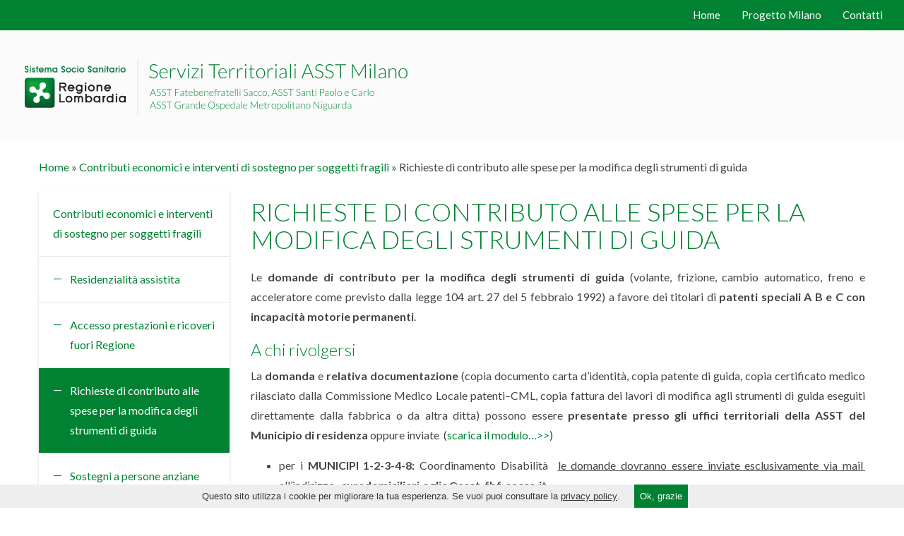

--- FILE ---
content_type: text/html; charset=UTF-8
request_url: https://www.serviziterritoriali-asstmilano.it/servizi/contributi-economici-e-interventi-di-sostegno-per-soggetti-fragili/richieste-di-contributo-alle-spese-per-la-modifica-degli-strumenti-di-guida/
body_size: 7986
content:
<!DOCTYPE html>  
<!--[if IEMobile 7 ]> <html lang="it-IT"class="no-js iem7"> <![endif]-->
<!--[if lt IE 7 ]> <html lang="it-IT" class="no-js ie6"> <![endif]-->
<!--[if IE 7 ]> <html lang="it-IT" class="no-js ie7"> <![endif]-->
<!--[if IE 8 ]> <html lang="it-IT" class="no-js ie8"> <![endif]-->
<!--[if (gte IE 9)|(gt IEMobile 7)|!(IEMobile)|!(IE)]><!--><html lang="it-IT" class="no-js"><!--<![endif]-->
<head>
<meta charset="utf-8">
<!--

             ..                           
           `/:  .                         
          .++  .+                         
         `++:  /+`                        
         /++:  /+:                        
         ++++  -++-                       
         ++++:  :++:                      
         /++++-  :++/`                    
         `+++++:  -+++.                   
          .+++++/  .+++-                  
           `/+++++` `+++`                 
             ./++++. `++/                 
               -++++. `++                 
                 :+++` :/                 
                  .++: `:                 
                   /+:                    
                   /+`                    
                  .+.                     
                `--`                      
               ``                         

(c) Burning Flame 2026 
https://www.burningflame.it

-->
<meta http-equiv="X-UA-Compatible" content="IE=edge,chrome=1">
<title>Richieste di contributo alle spese per la modifica degli strumenti di guida | Servizi Territoriali ASST Milano</title>
<meta name="viewport" content="width=device-width, initial-scale=1.0">
<meta name="robots" content="index,follow" />
<meta name='robots' content='index, follow, max-image-preview:large, max-snippet:-1, max-video-preview:-1' />

	<!-- This site is optimized with the Yoast SEO plugin v26.7 - https://yoast.com/wordpress/plugins/seo/ -->
	<link rel="canonical" href="https://www.serviziterritoriali-asstmilano.it/servizi/contributi-economici-e-interventi-di-sostegno-per-soggetti-fragili/richieste-di-contributo-alle-spese-per-la-modifica-degli-strumenti-di-guida/" />
	<meta property="og:locale" content="it_IT" />
	<meta property="og:type" content="article" />
	<meta property="og:title" content="Richieste di contributo alle spese per la modifica degli strumenti di guida | Servizi Territoriali ASST Milano" />
	<meta property="og:description" content="...    Leggi tutto &raquo;" />
	<meta property="og:url" content="https://www.serviziterritoriali-asstmilano.it/servizi/contributi-economici-e-interventi-di-sostegno-per-soggetti-fragili/richieste-di-contributo-alle-spese-per-la-modifica-degli-strumenti-di-guida/" />
	<meta property="og:site_name" content="Servizi Territoriali ASST Milano" />
	<meta property="article:modified_time" content="2024-01-29T08:46:56+00:00" />
	<meta name="twitter:card" content="summary_large_image" />
	<meta name="twitter:label1" content="Tempo di lettura stimato" />
	<meta name="twitter:data1" content="1 minuto" />
	<script type="application/ld+json" class="yoast-schema-graph">{"@context":"https://schema.org","@graph":[{"@type":"WebPage","@id":"https://www.serviziterritoriali-asstmilano.it/servizi/contributi-economici-e-interventi-di-sostegno-per-soggetti-fragili/richieste-di-contributo-alle-spese-per-la-modifica-degli-strumenti-di-guida/","url":"https://www.serviziterritoriali-asstmilano.it/servizi/contributi-economici-e-interventi-di-sostegno-per-soggetti-fragili/richieste-di-contributo-alle-spese-per-la-modifica-degli-strumenti-di-guida/","name":"Richieste di contributo alle spese per la modifica degli strumenti di guida | Servizi Territoriali ASST Milano","isPartOf":{"@id":"https://www.serviziterritoriali-asstmilano.it/#website"},"datePublished":"2019-06-04T10:01:34+00:00","dateModified":"2024-01-29T08:46:56+00:00","breadcrumb":{"@id":"https://www.serviziterritoriali-asstmilano.it/servizi/contributi-economici-e-interventi-di-sostegno-per-soggetti-fragili/richieste-di-contributo-alle-spese-per-la-modifica-degli-strumenti-di-guida/#breadcrumb"},"inLanguage":"it-IT","potentialAction":[{"@type":"ReadAction","target":["https://www.serviziterritoriali-asstmilano.it/servizi/contributi-economici-e-interventi-di-sostegno-per-soggetti-fragili/richieste-di-contributo-alle-spese-per-la-modifica-degli-strumenti-di-guida/"]}]},{"@type":"BreadcrumbList","@id":"https://www.serviziterritoriali-asstmilano.it/servizi/contributi-economici-e-interventi-di-sostegno-per-soggetti-fragili/richieste-di-contributo-alle-spese-per-la-modifica-degli-strumenti-di-guida/#breadcrumb","itemListElement":[{"@type":"ListItem","position":1,"name":"Home","item":"https://www.serviziterritoriali-asstmilano.it/servizi/"},{"@type":"ListItem","position":2,"name":"Contributi economici e interventi di sostegno per soggetti fragili","item":"https://www.serviziterritoriali-asstmilano.it/servizi/contributi-economici-e-interventi-di-sostegno-per-soggetti-fragili/"},{"@type":"ListItem","position":3,"name":"Richieste di contributo alle spese per la modifica degli strumenti di guida"}]},{"@type":"WebSite","@id":"https://www.serviziterritoriali-asstmilano.it/#website","url":"https://www.serviziterritoriali-asstmilano.it/","name":"Servizi Territoriali ASST Milano","description":"","potentialAction":[{"@type":"SearchAction","target":{"@type":"EntryPoint","urlTemplate":"https://www.serviziterritoriali-asstmilano.it/?s={search_term_string}"},"query-input":{"@type":"PropertyValueSpecification","valueRequired":true,"valueName":"search_term_string"}}],"inLanguage":"it-IT"}]}</script>
	<!-- / Yoast SEO plugin. -->


<link rel="alternate" title="oEmbed (JSON)" type="application/json+oembed" href="https://www.serviziterritoriali-asstmilano.it/wp-json/oembed/1.0/embed?url=https%3A%2F%2Fwww.serviziterritoriali-asstmilano.it%2Fservizi%2Fcontributi-economici-e-interventi-di-sostegno-per-soggetti-fragili%2Frichieste-di-contributo-alle-spese-per-la-modifica-degli-strumenti-di-guida%2F" />
<link rel="alternate" title="oEmbed (XML)" type="text/xml+oembed" href="https://www.serviziterritoriali-asstmilano.it/wp-json/oembed/1.0/embed?url=https%3A%2F%2Fwww.serviziterritoriali-asstmilano.it%2Fservizi%2Fcontributi-economici-e-interventi-di-sostegno-per-soggetti-fragili%2Frichieste-di-contributo-alle-spese-per-la-modifica-degli-strumenti-di-guida%2F&#038;format=xml" />
<style id='wp-img-auto-sizes-contain-inline-css' type='text/css'>
img:is([sizes=auto i],[sizes^="auto," i]){contain-intrinsic-size:3000px 1500px}
/*# sourceURL=wp-img-auto-sizes-contain-inline-css */
</style>
<style id='wp-block-library-inline-css' type='text/css'>
:root{--wp-block-synced-color:#7a00df;--wp-block-synced-color--rgb:122,0,223;--wp-bound-block-color:var(--wp-block-synced-color);--wp-editor-canvas-background:#ddd;--wp-admin-theme-color:#007cba;--wp-admin-theme-color--rgb:0,124,186;--wp-admin-theme-color-darker-10:#006ba1;--wp-admin-theme-color-darker-10--rgb:0,107,160.5;--wp-admin-theme-color-darker-20:#005a87;--wp-admin-theme-color-darker-20--rgb:0,90,135;--wp-admin-border-width-focus:2px}@media (min-resolution:192dpi){:root{--wp-admin-border-width-focus:1.5px}}.wp-element-button{cursor:pointer}:root .has-very-light-gray-background-color{background-color:#eee}:root .has-very-dark-gray-background-color{background-color:#313131}:root .has-very-light-gray-color{color:#eee}:root .has-very-dark-gray-color{color:#313131}:root .has-vivid-green-cyan-to-vivid-cyan-blue-gradient-background{background:linear-gradient(135deg,#00d084,#0693e3)}:root .has-purple-crush-gradient-background{background:linear-gradient(135deg,#34e2e4,#4721fb 50%,#ab1dfe)}:root .has-hazy-dawn-gradient-background{background:linear-gradient(135deg,#faaca8,#dad0ec)}:root .has-subdued-olive-gradient-background{background:linear-gradient(135deg,#fafae1,#67a671)}:root .has-atomic-cream-gradient-background{background:linear-gradient(135deg,#fdd79a,#004a59)}:root .has-nightshade-gradient-background{background:linear-gradient(135deg,#330968,#31cdcf)}:root .has-midnight-gradient-background{background:linear-gradient(135deg,#020381,#2874fc)}:root{--wp--preset--font-size--normal:16px;--wp--preset--font-size--huge:42px}.has-regular-font-size{font-size:1em}.has-larger-font-size{font-size:2.625em}.has-normal-font-size{font-size:var(--wp--preset--font-size--normal)}.has-huge-font-size{font-size:var(--wp--preset--font-size--huge)}.has-text-align-center{text-align:center}.has-text-align-left{text-align:left}.has-text-align-right{text-align:right}.has-fit-text{white-space:nowrap!important}#end-resizable-editor-section{display:none}.aligncenter{clear:both}.items-justified-left{justify-content:flex-start}.items-justified-center{justify-content:center}.items-justified-right{justify-content:flex-end}.items-justified-space-between{justify-content:space-between}.screen-reader-text{border:0;clip-path:inset(50%);height:1px;margin:-1px;overflow:hidden;padding:0;position:absolute;width:1px;word-wrap:normal!important}.screen-reader-text:focus{background-color:#ddd;clip-path:none;color:#444;display:block;font-size:1em;height:auto;left:5px;line-height:normal;padding:15px 23px 14px;text-decoration:none;top:5px;width:auto;z-index:100000}html :where(.has-border-color){border-style:solid}html :where([style*=border-top-color]){border-top-style:solid}html :where([style*=border-right-color]){border-right-style:solid}html :where([style*=border-bottom-color]){border-bottom-style:solid}html :where([style*=border-left-color]){border-left-style:solid}html :where([style*=border-width]){border-style:solid}html :where([style*=border-top-width]){border-top-style:solid}html :where([style*=border-right-width]){border-right-style:solid}html :where([style*=border-bottom-width]){border-bottom-style:solid}html :where([style*=border-left-width]){border-left-style:solid}html :where(img[class*=wp-image-]){height:auto;max-width:100%}:where(figure){margin:0 0 1em}html :where(.is-position-sticky){--wp-admin--admin-bar--position-offset:var(--wp-admin--admin-bar--height,0px)}@media screen and (max-width:600px){html :where(.is-position-sticky){--wp-admin--admin-bar--position-offset:0px}}

/*# sourceURL=wp-block-library-inline-css */
</style><style id='global-styles-inline-css' type='text/css'>
:root{--wp--preset--aspect-ratio--square: 1;--wp--preset--aspect-ratio--4-3: 4/3;--wp--preset--aspect-ratio--3-4: 3/4;--wp--preset--aspect-ratio--3-2: 3/2;--wp--preset--aspect-ratio--2-3: 2/3;--wp--preset--aspect-ratio--16-9: 16/9;--wp--preset--aspect-ratio--9-16: 9/16;--wp--preset--color--black: #000000;--wp--preset--color--cyan-bluish-gray: #abb8c3;--wp--preset--color--white: #ffffff;--wp--preset--color--pale-pink: #f78da7;--wp--preset--color--vivid-red: #cf2e2e;--wp--preset--color--luminous-vivid-orange: #ff6900;--wp--preset--color--luminous-vivid-amber: #fcb900;--wp--preset--color--light-green-cyan: #7bdcb5;--wp--preset--color--vivid-green-cyan: #00d084;--wp--preset--color--pale-cyan-blue: #8ed1fc;--wp--preset--color--vivid-cyan-blue: #0693e3;--wp--preset--color--vivid-purple: #9b51e0;--wp--preset--gradient--vivid-cyan-blue-to-vivid-purple: linear-gradient(135deg,rgb(6,147,227) 0%,rgb(155,81,224) 100%);--wp--preset--gradient--light-green-cyan-to-vivid-green-cyan: linear-gradient(135deg,rgb(122,220,180) 0%,rgb(0,208,130) 100%);--wp--preset--gradient--luminous-vivid-amber-to-luminous-vivid-orange: linear-gradient(135deg,rgb(252,185,0) 0%,rgb(255,105,0) 100%);--wp--preset--gradient--luminous-vivid-orange-to-vivid-red: linear-gradient(135deg,rgb(255,105,0) 0%,rgb(207,46,46) 100%);--wp--preset--gradient--very-light-gray-to-cyan-bluish-gray: linear-gradient(135deg,rgb(238,238,238) 0%,rgb(169,184,195) 100%);--wp--preset--gradient--cool-to-warm-spectrum: linear-gradient(135deg,rgb(74,234,220) 0%,rgb(151,120,209) 20%,rgb(207,42,186) 40%,rgb(238,44,130) 60%,rgb(251,105,98) 80%,rgb(254,248,76) 100%);--wp--preset--gradient--blush-light-purple: linear-gradient(135deg,rgb(255,206,236) 0%,rgb(152,150,240) 100%);--wp--preset--gradient--blush-bordeaux: linear-gradient(135deg,rgb(254,205,165) 0%,rgb(254,45,45) 50%,rgb(107,0,62) 100%);--wp--preset--gradient--luminous-dusk: linear-gradient(135deg,rgb(255,203,112) 0%,rgb(199,81,192) 50%,rgb(65,88,208) 100%);--wp--preset--gradient--pale-ocean: linear-gradient(135deg,rgb(255,245,203) 0%,rgb(182,227,212) 50%,rgb(51,167,181) 100%);--wp--preset--gradient--electric-grass: linear-gradient(135deg,rgb(202,248,128) 0%,rgb(113,206,126) 100%);--wp--preset--gradient--midnight: linear-gradient(135deg,rgb(2,3,129) 0%,rgb(40,116,252) 100%);--wp--preset--font-size--small: 13px;--wp--preset--font-size--medium: 20px;--wp--preset--font-size--large: 36px;--wp--preset--font-size--x-large: 42px;--wp--preset--spacing--20: 0.44rem;--wp--preset--spacing--30: 0.67rem;--wp--preset--spacing--40: 1rem;--wp--preset--spacing--50: 1.5rem;--wp--preset--spacing--60: 2.25rem;--wp--preset--spacing--70: 3.38rem;--wp--preset--spacing--80: 5.06rem;--wp--preset--shadow--natural: 6px 6px 9px rgba(0, 0, 0, 0.2);--wp--preset--shadow--deep: 12px 12px 50px rgba(0, 0, 0, 0.4);--wp--preset--shadow--sharp: 6px 6px 0px rgba(0, 0, 0, 0.2);--wp--preset--shadow--outlined: 6px 6px 0px -3px rgb(255, 255, 255), 6px 6px rgb(0, 0, 0);--wp--preset--shadow--crisp: 6px 6px 0px rgb(0, 0, 0);}:where(.is-layout-flex){gap: 0.5em;}:where(.is-layout-grid){gap: 0.5em;}body .is-layout-flex{display: flex;}.is-layout-flex{flex-wrap: wrap;align-items: center;}.is-layout-flex > :is(*, div){margin: 0;}body .is-layout-grid{display: grid;}.is-layout-grid > :is(*, div){margin: 0;}:where(.wp-block-columns.is-layout-flex){gap: 2em;}:where(.wp-block-columns.is-layout-grid){gap: 2em;}:where(.wp-block-post-template.is-layout-flex){gap: 1.25em;}:where(.wp-block-post-template.is-layout-grid){gap: 1.25em;}.has-black-color{color: var(--wp--preset--color--black) !important;}.has-cyan-bluish-gray-color{color: var(--wp--preset--color--cyan-bluish-gray) !important;}.has-white-color{color: var(--wp--preset--color--white) !important;}.has-pale-pink-color{color: var(--wp--preset--color--pale-pink) !important;}.has-vivid-red-color{color: var(--wp--preset--color--vivid-red) !important;}.has-luminous-vivid-orange-color{color: var(--wp--preset--color--luminous-vivid-orange) !important;}.has-luminous-vivid-amber-color{color: var(--wp--preset--color--luminous-vivid-amber) !important;}.has-light-green-cyan-color{color: var(--wp--preset--color--light-green-cyan) !important;}.has-vivid-green-cyan-color{color: var(--wp--preset--color--vivid-green-cyan) !important;}.has-pale-cyan-blue-color{color: var(--wp--preset--color--pale-cyan-blue) !important;}.has-vivid-cyan-blue-color{color: var(--wp--preset--color--vivid-cyan-blue) !important;}.has-vivid-purple-color{color: var(--wp--preset--color--vivid-purple) !important;}.has-black-background-color{background-color: var(--wp--preset--color--black) !important;}.has-cyan-bluish-gray-background-color{background-color: var(--wp--preset--color--cyan-bluish-gray) !important;}.has-white-background-color{background-color: var(--wp--preset--color--white) !important;}.has-pale-pink-background-color{background-color: var(--wp--preset--color--pale-pink) !important;}.has-vivid-red-background-color{background-color: var(--wp--preset--color--vivid-red) !important;}.has-luminous-vivid-orange-background-color{background-color: var(--wp--preset--color--luminous-vivid-orange) !important;}.has-luminous-vivid-amber-background-color{background-color: var(--wp--preset--color--luminous-vivid-amber) !important;}.has-light-green-cyan-background-color{background-color: var(--wp--preset--color--light-green-cyan) !important;}.has-vivid-green-cyan-background-color{background-color: var(--wp--preset--color--vivid-green-cyan) !important;}.has-pale-cyan-blue-background-color{background-color: var(--wp--preset--color--pale-cyan-blue) !important;}.has-vivid-cyan-blue-background-color{background-color: var(--wp--preset--color--vivid-cyan-blue) !important;}.has-vivid-purple-background-color{background-color: var(--wp--preset--color--vivid-purple) !important;}.has-black-border-color{border-color: var(--wp--preset--color--black) !important;}.has-cyan-bluish-gray-border-color{border-color: var(--wp--preset--color--cyan-bluish-gray) !important;}.has-white-border-color{border-color: var(--wp--preset--color--white) !important;}.has-pale-pink-border-color{border-color: var(--wp--preset--color--pale-pink) !important;}.has-vivid-red-border-color{border-color: var(--wp--preset--color--vivid-red) !important;}.has-luminous-vivid-orange-border-color{border-color: var(--wp--preset--color--luminous-vivid-orange) !important;}.has-luminous-vivid-amber-border-color{border-color: var(--wp--preset--color--luminous-vivid-amber) !important;}.has-light-green-cyan-border-color{border-color: var(--wp--preset--color--light-green-cyan) !important;}.has-vivid-green-cyan-border-color{border-color: var(--wp--preset--color--vivid-green-cyan) !important;}.has-pale-cyan-blue-border-color{border-color: var(--wp--preset--color--pale-cyan-blue) !important;}.has-vivid-cyan-blue-border-color{border-color: var(--wp--preset--color--vivid-cyan-blue) !important;}.has-vivid-purple-border-color{border-color: var(--wp--preset--color--vivid-purple) !important;}.has-vivid-cyan-blue-to-vivid-purple-gradient-background{background: var(--wp--preset--gradient--vivid-cyan-blue-to-vivid-purple) !important;}.has-light-green-cyan-to-vivid-green-cyan-gradient-background{background: var(--wp--preset--gradient--light-green-cyan-to-vivid-green-cyan) !important;}.has-luminous-vivid-amber-to-luminous-vivid-orange-gradient-background{background: var(--wp--preset--gradient--luminous-vivid-amber-to-luminous-vivid-orange) !important;}.has-luminous-vivid-orange-to-vivid-red-gradient-background{background: var(--wp--preset--gradient--luminous-vivid-orange-to-vivid-red) !important;}.has-very-light-gray-to-cyan-bluish-gray-gradient-background{background: var(--wp--preset--gradient--very-light-gray-to-cyan-bluish-gray) !important;}.has-cool-to-warm-spectrum-gradient-background{background: var(--wp--preset--gradient--cool-to-warm-spectrum) !important;}.has-blush-light-purple-gradient-background{background: var(--wp--preset--gradient--blush-light-purple) !important;}.has-blush-bordeaux-gradient-background{background: var(--wp--preset--gradient--blush-bordeaux) !important;}.has-luminous-dusk-gradient-background{background: var(--wp--preset--gradient--luminous-dusk) !important;}.has-pale-ocean-gradient-background{background: var(--wp--preset--gradient--pale-ocean) !important;}.has-electric-grass-gradient-background{background: var(--wp--preset--gradient--electric-grass) !important;}.has-midnight-gradient-background{background: var(--wp--preset--gradient--midnight) !important;}.has-small-font-size{font-size: var(--wp--preset--font-size--small) !important;}.has-medium-font-size{font-size: var(--wp--preset--font-size--medium) !important;}.has-large-font-size{font-size: var(--wp--preset--font-size--large) !important;}.has-x-large-font-size{font-size: var(--wp--preset--font-size--x-large) !important;}
/*# sourceURL=global-styles-inline-css */
</style>

<style id='classic-theme-styles-inline-css' type='text/css'>
/*! This file is auto-generated */
.wp-block-button__link{color:#fff;background-color:#32373c;border-radius:9999px;box-shadow:none;text-decoration:none;padding:calc(.667em + 2px) calc(1.333em + 2px);font-size:1.125em}.wp-block-file__button{background:#32373c;color:#fff;text-decoration:none}
/*# sourceURL=/wp-includes/css/classic-themes.min.css */
</style>
<link rel='stylesheet' id='wpbs-css' href='https://www.serviziterritoriali-asstmilano.it/wp-content/themes/servizi-territoriali-milano/library/css/styles.css' type='text/css' media='all' />
<link rel='stylesheet' id='wpbs-style-css' href='https://www.serviziterritoriali-asstmilano.it/wp-content/themes/servizi-territoriali-milano/style.css?v=1.0' type='text/css' media='all' />
<script type="text/javascript" src="https://www.serviziterritoriali-asstmilano.it/wp-includes/js/jquery/jquery.min.js" id="jquery-core-js"></script>
<link rel="https://api.w.org/" href="https://www.serviziterritoriali-asstmilano.it/wp-json/" /><link rel='shortlink' href='https://www.serviziterritoriali-asstmilano.it/?p=791' />
<link href="https://www.serviziterritoriali-asstmilano.it/wp-content/themes/servizi-territoriali-milano/library/css/autocomplete.css" rel="stylesheet">
<link href="https://www.serviziterritoriali-asstmilano.it/wp-content/themes/servizi-territoriali-milano/library/css/leaflet.css" rel="stylesheet">
<!--[if lt IE 9]> <script src="http://css3-mediaqueries-js.googlecode.com/svn/trunk/css3-mediaqueries.js"></script>	<![endif]-->
<!--[if lt IE 9]> <script src="http://html5shim.googlecode.com/svn/trunk/html5.js"></script> <![endif]-->	
<!--[if lt IE 9]> <script src="http://cdnjs.cloudflare.com/ajax/libs/respond.js/1.4.2/respond.js"></script> <![endif]-->	
</head>
<body class="wp-singular services-template-default single single-services postid-791 wp-theme-servizi-territoriali-milano">

<header>
	<div class="pre-header">
		<div class="navbar-collapse collapse">
			<nav>
				<ul id="menu-main-menu" class="nav navbar-nav"><li id="menu-item-19" class="menu-item menu-item-type-post_type menu-item-object-page menu-item-home"><a href="https://www.serviziterritoriali-asstmilano.it/">Home</a></li>
<li id="menu-item-20" class="menu-item menu-item-type-post_type menu-item-object-page"><a href="https://www.serviziterritoriali-asstmilano.it/progetto-milano/">Progetto Milano</a></li>
<li id="menu-item-22" class="menu-item menu-item-type-post_type menu-item-object-page"><a href="https://www.serviziterritoriali-asstmilano.it/contatti/">Contatti</a></li>
</ul>			</nav>
		</div>
	</div>
	<div class="navbar navbar-default">
		<div class="container-fluid">
			<div class="navbar-header">
				<button type="button" class="navbar-toggle" data-toggle="collapse" data-target=".navbar-collapse">
					<span class="sr-only">Menu</span>
					<span class="icon-bar"></span>
					<span class="icon-bar"></span>
					<span class="icon-bar"></span>
				</button>
				<div class="logo"><a href="https://www.serviziterritoriali-asstmilano.it"><img src="https://www.serviziterritoriali-asstmilano.it/wp-content/themes/servizi-territoriali-milano/images/logo.png" alt="Servizi Territoriali ASST Milano"></a></div>
			</div>
		</div>
	</div>
</header>

	<div class="container">
		<div id="breadcrumbs" class="row">
			<div class="col-sm-12">
				<span><span><a href="https://www.serviziterritoriali-asstmilano.it/servizi/">Home</a></span> » <span><a href="https://www.serviziterritoriali-asstmilano.it/servizi/contributi-economici-e-interventi-di-sostegno-per-soggetti-fragili/">Contributi economici e interventi di sostegno per soggetti fragili</a></span> » <span class="breadcrumb_last" aria-current="page">Richieste di contributo alle spese per la modifica degli strumenti di guida</span></span>			</div>
		</div>
	</div>

<div class="container">
	<div id="content" class="clearfix row">
		<div id="sidebar2" class="col-lg-3 sidebar" role="complementary">
			<div class="sidebar-box">
							<ul>
					<li>
						<a href="https://www.serviziterritoriali-asstmilano.it/servizi/contributi-economici-e-interventi-di-sostegno-per-soggetti-fragili/" title="Contributi economici e interventi di sostegno per soggetti fragili">
							Contributi economici e interventi di sostegno per soggetti fragili						</a>
					</li>
												<li class="child ">
								<a href="https://www.serviziterritoriali-asstmilano.it/servizi/contributi-economici-e-interventi-di-sostegno-per-soggetti-fragili/residenzialita-assistita/" title="Residenzialità assistita">
									Residenzialità assistita								</a>
							</li>
													<li class="child ">
								<a href="https://www.serviziterritoriali-asstmilano.it/servizi/contributi-economici-e-interventi-di-sostegno-per-soggetti-fragili/hospice-rsd-riabilitazione-fuori-regione/" title="Accesso prestazioni e ricoveri fuori Regione">
									Accesso prestazioni e ricoveri fuori Regione								</a>
							</li>
													<li class="child active">
								<a href="https://www.serviziterritoriali-asstmilano.it/servizi/contributi-economici-e-interventi-di-sostegno-per-soggetti-fragili/richieste-di-contributo-alle-spese-per-la-modifica-degli-strumenti-di-guida/" title="Richieste di contributo alle spese per la modifica degli strumenti di guida">
									Richieste di contributo alle spese per la modifica degli strumenti di guida								</a>
							</li>
													<li class="child ">
								<a href="https://www.serviziterritoriali-asstmilano.it/servizi/contributi-economici-e-interventi-di-sostegno-per-soggetti-fragili/sostegni-a-persone-con-disabilita-gravissima-misura-b1/" title="Sostegni a persone anziane non autosufficienti ad alto bisogno assistenziale e persone con disabilità e necessità di sostegno intensivo molto elevato">
									Sostegni a persone anziane non autosufficienti ad alto bisogno assistenziale e persone con disabilità e necessità di sostegno intensivo molto elevato								</a>
							</li>
										</ul>
					</div>
		<div class="sidebar-box hidden-xs hidden-sm hidden-md">
			<h4 class="widgettitle">Cerca la tua sede</h4>
			<form id="form-search" class="form form-horizontal" role="form" method="get" action="https://www.serviziterritoriali-asstmilano.it/cerca-sede/">
									<input type="hidden" name="service" value="contributi-economici-e-interventi-di-sostegno-per-soggetti-fragili">
					<input type="hidden" name="subservice" value="richieste-di-contributo-alle-spese-per-la-modifica-degli-strumenti-di-guida">
								<!-- <div class="row">
					<div class="col-sm-12">
						<select class="form-control" name="service">
							<option value="" selected="selected" disabled="disabled">Scegli un ufficio o servizio</option>
													</select>
					</div>
				</div> -->
				<div class="row">
					<div class="col-sm-12">
						<input
							type="text"
							class="form-control"
							name="address"
							value=""
							placeholder="La tua residenza"
							required="required"						>
						<input type="hidden" name="area" value="">
					</div>
				</div>
				<div class="row">
					<div class="col-sm-12 center">
						<button type="submit" class="btn btn-search-submit">Cerca la sede</button>
					</div>
				</div>
			</form>
		</div>
		<div class="sidebar-box hidden-xs hidden-sm hidden-md">
		<h4 class="widgettitle">Cerca nel sito</h4>
		<form id="form-search" class="form form-horizontal" role="form" method="get" action="https://www.serviziterritoriali-asstmilano.it/">
			<div class="row">
				<div class="col-sm-12">
					<input
						type="text"
						class="form-control"
						name="s"
						placeholder="Cerca nel sito"
						required="required"
						value=""
					>
				</div>
			</div>
			<div class="row">
				<div class="col-sm-12 center">
					<button type="submit" class="btn btn-search-submit">Cerca nel sito</button>
				</div>
			</div>
		</form>
	</div>
		<span class="hidden-xs hidden-sm hidden-md">
					<!-- This content shows up if there are no widgets defined in the backend. -->
			</span>
</div>

<script>
	jQuery(document).ready(function($) {
		$('[name="service"]').on('change', function() {
			if ( $(this).find('option:selected').attr('data-access-type') === 'Residenza' ) {
				$('[name="address"]').attr('placeholder', 'Il tuo indirizzo di residenza');
				$('[name="address"]').prop('readonly', false);
				$('[name="address"]').prop('required', true);
			} else {
				$('[name="address"]').attr('placeholder', 'Inserisci un indirizzo');
				$('[name="address"]').prop('readonly', false);
				$('[name="address"]').prop('required', false);
			}
		});

		$('[name="address"]').autoComplete({
			source: function(name, response) {
				$.ajax({
					type: 'POST',
					dataType: 'json',
					url: 'https://www.serviziterritoriali-asstmilano.it/wp-admin/admin-ajax.php',
					data: 'action=get_streets_names&name=' + name,
					success: function(data) {
						if ( data === undefined || data.length == 0 ) {
							response(['Spiacenti, nessun indirizzo trovato.']);
						} else {
							response(data);
						}
					}
				});
			},
			renderItem: function (item, search){
				var items = item.split('|');
				return '<div class="autocomplete-suggestion" data-address="' + items[0] + '" data-area="' + items[1] + '">' + items[0] + '</div>';
			},
			onSelect: function(e, term, item){
				if ( item.data('address') !== 'Spiacenti, nessun indirizzo trovato.' ) {
					$('[name="address"]').val(item.data('address'));
					$('[name="area"]').val(item.data('area'));
				}
			}
		});
	});
</script>		<div id="main" class="col col-lg-9 clearfix" role="main">
							<article id="post-791" class="clearfix post-791 services type-services status-publish hentry" role="article" itemscope itemtype="http://schema.org/BlogPosting">
					<div class="single-header">
						<h1 itemprop="headline">Richieste di contributo alle spese per la modifica degli strumenti di guida</h1>
					</div>
					<section class="post-content clearfix" itemprop="articleBody">
						<p>Le <strong>domande di contributo per la modifica degli strumenti di guida</strong> (volante, frizione, cambio automatico, freno e acceleratore come previsto dalla legge 104 art. 27 del 5 febbraio 1992) a favore dei titolari di<strong> patenti speciali A B e C con incapacità motorie permanenti</strong>.</p>
<h3></h3>
<h3>A chi rivolgersi</h3>
<p>La<strong> domanda</strong> e <strong>relativa documentazione</strong> (copia documento carta d’identità, copia patente di guida, copia certificato medico rilasciato dalla Commissione Medico Locale patenti–CML, copia fattura dei lavori di modifica agli strumenti di guida eseguiti direttamente dalla fabbrica o da altra ditta) possono essere<strong> presentate presso gli uffici territoriali della ASST del Municipio di residenza </strong>oppure inviate  (<a href="https://www.serviziterritoriali-asstmilano.it/wp-content/uploads/2019/06/Domanda-contributo-alle-spese-per-la-modifica-degli-strumenti-di-guida-1.docx">scarica il modulo&#8230;&gt;&gt;</a>)</p>
<div class="x_ContentPasted2">
<ul>
<li>per i <strong>MUNICIPI 1-2-3-4-8: </strong>Coordinamento Disabilità  <u>le domande dovranno essere inviate esclusivamente via mail </u> all&#8217;indirizzo   <u><strong>curedomiciliari.oglio@asst-fbf-sacco.it
<p></strong></u>Contatti: tel. 02/63634940 –  ricezione chiamate: il lunedì -mercoledì -venerdì dalle ore 9.00 alle 12:00</li>
</ul>
<div></div>
</div>
<div class="x_ContentPasted2">
<ul>
<li>per i <strong>MUNICIPI 5 &#8211; 6 &#8211; 7 : </strong>Segreteria UVM e Integrazione attività socio-sanitarie  <u>le domande dovranno essere inviate esclusivamente via mail </u> all&#8217;indirizzo  <u><strong>at.sociosanitario@asst-santipaolocarlo.it</strong>
<p></u>Contatti: tel. 02/8184.5615 &#8211;  ricezione chiamate: da lunedì a venerdì dalle ore 9.00 alle 12:00</li>
</ul>
</div>
<div></div>
<ul>
<li>Per il <strong>MUNICIPIO 9</strong> : Ufficio Rimborsi le domande dovranno essere inviate esclusivamente via mail all’indirizzo <strong>rimborsi.ippocrate@ospedaleniguarda.it
<p></strong>Contatti: tel. 02/6444.5753 dal lunedì al venerdì dalle 9,00 alle 12,00&nbsp;</li>
</ul>
<div></div>
<p>&nbsp;</p>
					</section>
											<h3 class="single-content-title">Documenti</h3>
						<div class="row">
							<div class="col-lg-12">
							    <ul class="link-list">
																				<li>
												<a href="https://www.serviziterritoriali-asstmilano.it/wp-content/uploads/2019/06/Domanda-contributo-alle-spese-per-la-modifica-degli-strumenti-di-guida-1.docx" title="Domanda contributo alle spese per la modifica degli strumenti di guida" target="_blank">
													Domanda contributo alle spese per la modifica degli strumenti di guida																									</a>
											</li>
																		</ul>
							</div>
						</div>
										<div class="center visible-xs">
						<br>
						<a class="btn btn-default" href="https://www.serviziterritoriali-asstmilano.it/cerca-sede/">Cerca la tua sede</a>
					</div>
				</article>
				
<!-- You can start editing here. -->


			
	<!-- If comments are closed. -->
				
	


									</div>
	</div>
</div>

<footer>
	<div class="main-footer">
		<div class="container">
			<div class="row">
				<div class="col-sm-4">
					<div class="main-footer-logo">
						<img src="https://www.serviziterritoriali-asstmilano.it/wp-content/themes/servizi-territoriali-milano/images/logo-asst-fbf-sacco.png" alt="ASST Fatebenefratelli Sacco">
					</div>
					ASST Fatebenefratelli Sacco<br>
					Via G.B Grassi, 74<br>
					20157 Milano<br>
					CF e PI 09319690963<br>
					<br>
					<a href="https://www.asst-fbf-sacco.it" target="_blank">www.asst-fbf-sacco.it</a>
				</div>
				<div class="col-sm-4">
					<div class="main-footer-logo">
						<img src="https://www.serviziterritoriali-asstmilano.it/wp-content/themes/servizi-territoriali-milano/images/logo-asst-niguarda.png" alt="ASST Grande Ospedale Metropolitano Niguarda">
					</div>
					ASST Grande Ospedale Metropolitano Niguarda<br>
					Piazza Ospedale Maggiore, 3<br>
					20162 Milano<br>
					CF e PI 09315660960<br>
					<br>
					<a href="https://www.ospedaleniguarda.it" target="_blank">www.ospedaleniguarda.it</a>
				</div>
				<div class="col-sm-4">
					<div class="main-footer-logo">
						<img src="https://www.serviziterritoriali-asstmilano.it/wp-content/themes/servizi-territoriali-milano/images/logo-asst-santi-paolo-carlo.png" alt="ASST Santi Paolo e Carlo">
					</div>
					ASST Santi Paolo e Carlo<br>
					Via A. Di Rudinì, 8<br>
					20142 Milano<br>
					CF e PI 09321970965<br>
					<br>
					<a href="https://www.asst-santipaolocarlo.it" target="_blank">www.asst-santipaolocarlo.it</a>
				</div>
			</div>
		</div>
	</div>
	<div class="copy-footer">
		<div class="container-fluid">
			<div class="row">
				<div class="col-sm-9">
					&copy; 2026 ASST Fatebenefratelli Sacco &nbsp;|&nbsp; ASST Grande Ospedale Metropolitano Niguarda &nbsp;|&nbsp; ASST Santi Paolo e Carlo &nbsp;|&nbsp; <a class="footer-link" href="https://www.serviziterritoriali-asstmilano.it/privacy-policy/"><strong>Privacy policy</strong></a>
				</div>
				<div class="col-sm-3 text-right">
					Design <a class="footer-link" href="https://www.burningflame.it" title="Burning Flame" target="_blank"><strong>Burning Flame</strong></a>
				</div>
			</div>
		</div>
	</div>
</footer>

<!--[if lt IE 7 ]>
<script src="//ajax.googleapis.com/ajax/libs/chrome-frame/1.0.3/CFInstall.min.js"></script>
<script>window.attachEvent('onload',function(){CFInstall.check({mode:'overlay'})})</script>
<![endif]-->

<script type="speculationrules">
{"prefetch":[{"source":"document","where":{"and":[{"href_matches":"/*"},{"not":{"href_matches":["/wp-*.php","/wp-admin/*","/wp-content/uploads/*","/wp-content/*","/wp-content/plugins/*","/wp-content/themes/servizi-territoriali-milano/*","/*\\?(.+)"]}},{"not":{"selector_matches":"a[rel~=\"nofollow\"]"}},{"not":{"selector_matches":".no-prefetch, .no-prefetch a"}}]},"eagerness":"conservative"}]}
</script>
<script type="text/javascript" src="https://www.serviziterritoriali-asstmilano.it/wp-content/themes/servizi-territoriali-milano/bower_components/bootstrap/dist/js/bootstrap.js" id="bootstrap-js"></script>
<script type="text/javascript" id="wpbs-js-js-extra">
/* <![CDATA[ */
var ajax_obj = {"ajax_url":"https://www.serviziterritoriali-asstmilano.it/wp-admin/admin-ajax.php","template_url":"https://www.serviziterritoriali-asstmilano.it/wp-content/themes/servizi-territoriali-milano"};
//# sourceURL=wpbs-js-js-extra
/* ]]> */
</script>
<script type="text/javascript" src="https://www.serviziterritoriali-asstmilano.it/wp-content/themes/servizi-territoriali-milano/library/js/scripts.js?v=1.2" id="wpbs-js-js"></script>
<script type="text/javascript" src="https://www.serviziterritoriali-asstmilano.it/wp-content/themes/servizi-territoriali-milano/bower_components/modernizer/modernizr.js" id="modernizr-js"></script>
<script src="https://www.serviziterritoriali-asstmilano.it/wp-content/themes/servizi-territoriali-milano/library/cookiebar/cookiebar.js"></script>
<script src="https://www.serviziterritoriali-asstmilano.it/wp-content/themes/servizi-territoriali-milano/library/js/flexslider.js"></script>
<script src="https://www.serviziterritoriali-asstmilano.it/wp-content/themes/servizi-territoriali-milano/library/js/autocomplete.js"></script>
<!-- <script async src="https://www.googletagmanager.com/gtag/js?id=[analytics-id]"></script>
<script>
window.dataLayer = window.dataLayer || [];
function gtag(){dataLayer.push(arguments);}
gtag('js', new Date());
gtag('config', '[analytics-id]', { 'anonymize_ip': true });
</script> -->
</body>
</html>


--- FILE ---
content_type: text/css
request_url: https://www.serviziterritoriali-asstmilano.it/wp-content/themes/servizi-territoriali-milano/style.css?v=1.0
body_size: 3732
content:
/*
Theme Name: Servizi Territoriali Milano
Theme URI: https://www.burningflame.it/
Author: Burning Flame
Author URI: https://www.burningflame.it/
Description: Servizi Territoriali Milano
Version: 3.0
License: GNU General Public License
License URI: https://www.gnu.org/licenses/gpl.html
*/

/*
|--------------------------------------------------------------------------
| Font
|--------------------------------------------------------------------------
*/

@import url('https://fonts.googleapis.com/css?family=Lato:300,400,700');


/*
|--------------------------------------------------------------------------
| Commons
|--------------------------------------------------------------------------
*/

body {
	background: #FFF;
	padding-top: 0px;
	font-family: 'Lato', Helvetica, sans-serif;
	color: #444;
	font-size: 16px;
	line-height: 28px;
	-webkit-font-smoothing: antialiased;
}
.container {
	margin: 0 auto;
	max-width: 1400px;
	padding: 0px;
}
.left {
	float: left;
}
.right {
	float: right;
}
.clear {
	clear: both;
}
.center {
	text-align: center;
}
h1, h2 {
	color: #008232;
	font-weight: 300;
	text-transform: uppercase;
}
h3, h4, h5 {
	color: #008232;
	font-weight: 300;
}
.table > tbody > tr:first-child > td {
	border: none;
}
.table > tbody > tr > td:first-child {
	padding-left: 0px;
}
.table > tbody > tr > td:last-child {
	padding-right: 0px;
}


/*
|--------------------------------------------------------------------------
| Header
|--------------------------------------------------------------------------
*/

header {
	width: 100%;
}
.pre-header {
	background: #008232;
}
.navbar {
	background: #FBFBFB;
	margin: 0px;
	padding: 0px;
	border: none;
	border-radius: 0px;
}
.logo {
	float: left;
	margin: 40px 20px;
}
.logo img {
	height: 80px;
}
header nav {
	float: right;
	margin-top: 0px;
	font-size: 15px;
}
header nav ul {
	padding: 0px;
}
header nav ul li {
	display: block;
	float: left;
	margin-left: 0px;
}
.navbar-nav li a {
	padding-top: 11px;
	padding-bottom: 12px;
}
.navbar-toggle {
	margin-top: 20px;
	margin-right: 0px;
	padding: 5px;
	border-radius: 0px;
	border: none;
}
.navbar-default .navbar-toggle {
	background: none;
}
.navbar-default .navbar-toggle:hover {
	background: none;
}
.icon-bar {
	background: #008232!important;
}


/*
|--------------------------------------------------------------------------
| Hero
|--------------------------------------------------------------------------
*/

.flexslider, .flex-viewport {
	background: #EEE;
	width: 100%;
	height: 400px;
}
.flexslider .slides {
	padding: 0px;
}
.flexslider .slides li {
	background-position: center center;
	width: 100%;
	height: 100%!important;
	-webkit-background-size: cover!important;
	-moz-background-size: cover!important;
	-o-background-size: cover!important;
	background-size: cover!important;
}
.flex-caption {
	display: table;
	width: 100%;
}
.flex-text {
	display: table-cell;
	vertical-align: middle;
	height: 400px;
	color: #fff;
	text-align: center;
}
.flex-text h1 {
	margin-top: 0px;
	margin-bottom: 0px;
	color: #FFF;
	font-size: 50px;
	line-height: 65px;
	font-weight: 700;
}
.flex-text h2 {
	margin-top: 0px;
	margin-bottom: 0px;
	color: #FFF;
	font-size: 50px;
	line-height: 65px;
	font-weight: 300;
}
.flex-control-nav {
	bottom: 20px!important;
	z-index: 100!important;
}
@media (min-width: 768px) and (max-width: 991px) {

	.flexslider, .flex-viewport {
		height: 400px;
	}
	.flex-text {
		height: 400px;
	}

}
@media (max-width: 767px) {

	.flexslider, .flex-viewport {
		height: 450px;
	}
	.flex-text {
		height: 450px;
	}

}


/*
|--------------------------------------------------------------------------
| Search
|--------------------------------------------------------------------------
*/

.searchform-home, .searchform-locations {
	background: #FFF;
	box-shadow: 0 2px 4px 0 rgba(0,0,0,0.15);
}
.searchform-locations {
	margin: 20px 0px;
}
.searchform-home .search-title, .searchform-locations .search-title {
	margin-bottom: 10px;
	color: #008232;
	text-transform: uppercase;
	text-align: center;
}
#form-search {
	padding: 15px 25px 15px 25px;
}
#form-search-sede-home {
	padding: 5px 25px 20px 25px;
}
#form-search .form-control, #form-search-sede-home .form-control {
	padding: 12px 20px!important;
	width: 100%!important;
	height: 50px!important;
	color: #888888;
	font-size: 17px;
	border: 1px solid #EAEAEA!important;
	border-radius: 50px!important;
	box-shadow: none!important;
}
#form-search select.form-control, #form-search-sede-home select.form-control {
	background: #FFF url('images/select-arrow-down.png') no-repeat right center!important;
	padding-right: 50px!important;
	appearance: none;
	-moz-appearance: none;
	-webkit-appearance: none;
	overflow: hidden;
	cursor: pointer;
}
#form-search .btn-search-submit, #form-search-sede-home .btn-search-submit {
	background: #008232;
	padding: 9px 18px;
	width: auto;
	height: 50px;
	font-size: 16px;
	font-weight: 700;
	color: #FFF!important;
	border: 1px solid #008232;
	border-radius: 50px;
	text-transform: uppercase;
	transition: color 0.3s linear, background 0.3s linear, border 0.3s linear;
    -moz-transition: color 0.3s linear, background 0.3s linear, border 0.3s linear;
    -webkit-transition: color 0.3s linear, background 0.3s linear, border 0.3s linear;
}
#form-search .btn-search-submit:hover, #form-search .btn-search-submit:focus, #form-search-sede-home .btn-search-submit:hover, #form-search-sede-home .btn-search-submit:focus {
	background: #FFF;
	color: #008232!important;
	border: 1px solid #008232;
	outline: 0!important;
}
#form-search .search-submit .btn, #form-search-sede-home .search-submit .btn {
	width: 100%;
}


/*
|--------------------------------------------------------------------------
| Pages
|--------------------------------------------------------------------------
*/

#content {
	padding: 10px 0px;
}
.page-header {
	margin: 0px 0px 20px 0px;
	padding: 0px;
	border: none;
}
.single-header {
	margin: 0px 0px 20px 0px;
	padding: 0px;
	border: none;
}
.page-header h1, .single-header h1 {
	margin-top: 10px;
}
.archive-header {
	margin: 0px;
	padding: 0px;
	border: none;
}
.content-box {
	background: #FFFFFF;
	margin-bottom: 30px!important;
	padding: 20px!important;
	box-shadow: 0 0 4px 0 rgba(0,0,0,0.15);
	clear: both;
}
.content-box .content-img {
	float: left;
	padding-right: 20px;
}
.content-box .content-img img {
	width: 170px;
	height: 170px;
}
.content-box .title {
	color: #008232;
	font-size: 20px;
	line-height: 24px;
	font-weight: 700;
}
.content-box h2, .content-box h3 {
	margin-top: 0px;
}
.content-box .meta {
	margin: 2px 0px 6px 0px;
	color: #888;
	font-style: italic;
}
.content-box .excerpt {
	margin-bottom: 12px;
	color: #444;
	line-height: 24px;
	text-align: justify;
}
.locations-box {
	background: #FFF;
	margin-bottom: 30px;
	box-shadow: 0 0 4px 0 rgba(0,0,0,0.15);
	clear: both;
}
.locations-box .title {
	background: #008232;
	padding: 20px;
	color: #FFF;
	font-size: 20px;
	line-height: 28px;
}
.locations-box .locations-details {
	padding: 10px 20px 0px 20px;
	color: #444;
	overflow: hidden;
}
.locations-box .locations-details ul {
	padding: 0px;
	list-style: none;
}
.locations-box .locations-details li {
	padding: 0px 0px 4px 0px;
}
.locations-box .locations-details li:last-child {
	border-bottom: none;
}
.locations-box .locations-details li.parent {
	font-weight: bold;
}
.locations-box .locations-details li.child:before {
	content: "—";
	position: absolute;
	margin: 0px 0px 0px 0px;
}
.locations-box .locations-details li.child span {
	margin-left: 24px;
}
.locations-box .btn-default {
	margin-bottom: 20px;
}
.locations-alert {
	background: #FAFAFA;
	padding: 5px;
	color: #CC1623;
	font-style: italic;
	text-align: center;
	border-bottom: 1px solid #EEE;
}
.single-locations .locations-alert {
	margin-top: 20px;
	border: 1px solid #EEE;
}
.content-box:hover .btn-default, .locations-box:hover .btn-default {
	background: #FFF;
	color: #008232!important;
	border: 1px solid #008232;
	outline: 0!important;
}
ul.link-list {
	padding: 0px;
	list-style: none;
	font-size: 18px;
	line-height: 24px;
	border-left: 1px solid #E9E9E9;
}
.link-list li {
	padding: 0px!important;
	border-bottom: 1px solid #E9E9E9;
}
.link-list li:last-child {
	border-bottom: none;
}
.link-list li.child:before {
	content: "—";
	position: absolute;
	margin: 16px 0px 0px 20px;
	color: #008232;
}
.link-list li:hover.child:before {
	color: #FFF!important;
}
.link-list li.child a {
	padding-left: 54px;
}
.link-list li a {
	display: block;
	padding: 18px 50px 18px 20px;
	transition: color 0.1s linear, background-color 0.1s linear;
	-moz-transition: color 0.1s linear, background-color 0.1s linear;
	-webkit-transition: color 0.1s linear, background-color 0.1s linear;
}
.link-list li:hover a {
	background: #008232 url('images/icon-arrow-right.png') right 20px center no-repeat;
	background-size: 28px 28px;
	color: #FFF!important;
}
.link-list .description {
	display: block;
	margin-top: 5px;
	color: #444;
	font-size: 16px;
	font-style: italic;
}
.link-list li:hover a .description {
	color: #DDD!important;
}
.home-section-title {
	padding: 40px 0px;
	text-align: center;
}
.services-section {
	margin: 70px 0px 20px 0px;
}
.home-show-news {
	margin-top: 20px;
	font-weight: 700;
	text-transform: uppercase;
	text-align: center;
}
.about-section {
	margin: 40px 0px 100px 0px;
}
.search-locations-section {
	margin: 0px 0px 60px 0px;
}
.search-locations-section h3 {
	margin-bottom: 30px;
}
.autocomplete-suggestions {
	border-radius: 30px!important;
	border: 1px solid #EAEAEA!important;
	box-shadow: 0 2px 4px 0 rgba(0,0,0,0.05)!important;
}
.autocomplete-suggestion {
	padding: 5px 20px!important;
	color: #444!important;
	font-size: 16px!important;
	line-height: 30px!important;
}
.autocomplete-suggestion.selected {
	background: #F8F8F8!important;
}
.autocomplete-suggestion b {
	color: #008232!important;
}
.sidebar {
	padding-top: 0px;
	padding-bottom: 30px;
}
.sidebar-box, .widget {
	background: #FFFFFF;
	margin-bottom: 25px;
	box-shadow: 0 2px 4px 0 rgba(0,0,0,0.15);
}
.sidebar-box h4, .widget h4 {
	margin: 0px;
	padding: 20px 0px;
	font-weight: 700;
	border-bottom: 3px solid #008232;
	text-transform: uppercase;
	text-align: center;
}
.sidebar-box ul, .widget ul {
	padding: 0px;
	list-style: none;
}
.sidebar-box li, .widget li {
	border-bottom: 1px solid #E9E9E9;
}
.sidebar-box li:last-child, .widget li:last-child {
	border-bottom: none;
}
.sidebar-box li.child:before, .widget li.child:before {
	content: "—";
	position: absolute;
	margin: 16px 0px 0px 20px;
	color: #008232;
}
.sidebar-box li.active, .widget li.active {
	background: #008232;
}
.sidebar-box li.active a, .widget li.active a, .sidebar-box li.child.active:before, .widget li.child.active:before {
	color: #FFF!important;
}
.sidebar-box li.child a, .widget li.child a {
	margin-left: 24px;
}
.sidebar-box li a, .widget li a {
	display: block;
	font-size: 16px;
	line-height: 28px;
	padding: 18px 20px 18px 20px;
	transition: color 0.3s linear, background-color 0.3s linear;
	-moz-transition: color 0.3s linear, background-color 0.3s linear;
	-webkit-transition: color 0.3s linear, background-color 0.3s linear;
}
.sidebar-box form, .widget form {
	padding: 20px!important;
}
.sidebar-box .form-control, .widget .form-control {
	margin-bottom: 20px;
}
.single-content-title {
	margin-top: 40px;
	margin-bottom: 25px;
}
.select-child-service {
	margin: 10px 0px 20px 0px;
	font-style: italic;
}
#map-canvas {
	background: #EEE;
	margin: 20px 0px;
	width: 100%;
	height: 250px;
	border: none;
}
.map-open, .map-close {
	cursor: pointer;
}
.post-not-found {
	padding: 100px 0px;
	text-align: center;
}


/*
|--------------------------------------------------------------------------
| Posts
|--------------------------------------------------------------------------
*/

#breadcrumbs {
	padding: 20px 0px 10px 0px;
}
#main article {
	margin: 0px;
	padding: 0px 0px 40px 0px;
}
#main article .meta {
	font-style: italic;
	color: #808080;
}
#main article .post-content {
	text-align: justify;
}
#main article .read-more {
	display: block;
	margin-top: 20px;
}
#main article .post-content li {
	padding: 5px 0px;
}
img {
	max-width: 100%;
	height: auto;
}
#main article .post-content img {
	margin: 20px 0px;
}
#main article .post-content img.post-thumbnail {
	margin: 0px 0px 30px 0px;
}
#main article .post-content img.alignleft {
	float: left;
	margin-right: 15px;
}
#main article .post-content img.alignright {
	float: right;
	margin-left: 15px;
}
#main article .post-content img.aligncenter {
	display: block;
	margin: 0 auto;
}
#main article .post-content iframe {
	margin: 20px 0px;
}
video, iframe {
	max-width: 100%;
	height: auto;
}
.video-container {
	position: relative;
	padding-bottom: 56.25%;
	padding-top: 30px;
	height: 0;
	overflow: hidden;
}
.video-container iframe, .video-container object, .video-container embed {
	position: absolute;
	top: 0;
	left: 0;
	width: 100%;
	height: 100%;
}
.video-wrapper {
	width: 630px;
	max-width: 100%;
	margin-bottom: 18px;
}
.attachment #main .post_content img {
	max-width: 100%;
}


/*
|--------------------------------------------------------------------------
| WP-specific post-type styles
|--------------------------------------------------------------------------
*/

.pagination-container {
	padding: 20px 0px;
	text-align: center;
}
.pagination li a {
	color: #008232;
}
.pagination li a:hover {
	color: #008232;
}
.pagination li.active a {
	background: #008232;
	border: 1px solid #008232;
}
.pagination li.active a:hover {
	background: #008232;
	border: 1px solid #008232;
}
.ie8 #main .media-grid img {
	max-height: none !important;
	max-width: none !important;
}
#gallery-nav {
	list-style-type: none;
	margin-left: 0;
}


/*
|--------------------------------------------------------------------------
| Widget
|--------------------------------------------------------------------------
*/

.widget {
	margin-bottom: 25px;
}
.widgettitle {
	margin-bottom: 9px;
}
#tag-cloud {
	margin-bottom: 18px;
	line-height: 160%;
}
#tag-cloud a:hover, .tags a:hover {
	color: #ffffff;
	text-decoration: none;
}
#tag-cloud a {
	white-space: pre;
	text-transform: uppercase;
}
.widget_search form {
	padding-left: 0;
}
#calendar_wrap {
	border: 1px solid #ddd;
	-webkit-border-radius: 3px;
	-moz-border-radius: 3px;
	border-radius: 3px;
	padding: 5px;
}
#wp-calendar {
	width: 100%;
}
#wp-calendar caption {
	font-weight: bold;
	padding: 8px;
}
#wp-calendar tr {
	border-top: 1px solid #ddd;
	border-bottom: 1px solid #ddd;
}
#wp-calendar tr:last-child {
	border-bottom: none;
}
#wp-calendar td  {
	text-align: center;
	padding: 8px 0;
}
blockquote.pull-left {
	padding-right: 15px;
}


/*
|--------------------------------------------------------------------------
| Footer
|--------------------------------------------------------------------------
*/

footer {
	width: 100%;
	font-size: 15px;
	line-height: 22px;
}
.main-footer {
	background: #FBFBFB;
	padding: 40px 0px;
	color: #000000;
}
.main-footer-logo {
	margin-bottom: 15px;
	padding-bottom: 15px;
	border-bottom: 1px solid #007B2F;
}
.main-footer-logo img {
	height: 84px;
}
.copy-footer {
	background: #008232;
	padding: 28px 0px;
	color: #FFF;
}


/*
|--------------------------------------------------------------------------
| Forms
|--------------------------------------------------------------------------
*/

label {
	font-weight: 400;
}
input[type="text"], input[type="email"] {
	color: #444!important;
	height: auto!important;
	padding: 12px 16px!important;
	border: 1px solid #CCC!important;
}
input[type="checkbox"] {
	margin-top: 16px;
	margin-right: 8px;
	cursor: pointer;
}
textarea {
	padding: 16px!important;
	border: 1px solid #CCC!important;
	resize: vertical;
}
input:focus, textarea:focus {
    outline: none!important;
    border: 1px solid #CCC!important;
    box-shadow: 0 0 4px #CCC!important;
}
.btn-default, .btn-default:disabled {
	background: #008232;
	padding: 9px 18px;
	height: auto!important;
	font-size: 16px;
	font-weight: 700;
	color: #FFF!important;
	border: 1px solid #008232;
	border-radius: 50px;
	text-transform: uppercase;
	transition: color 0.3s linear, background 0.3s linear;
	-moz-transition: color 0.3s linear, background 0.3s linear;
	-webkit-transition: color 0.3s linear, background 0.3s linear;
}
.btn-default:hover, .btn-default:focus {
	background: #FFF;
	color: #008232!important;
	border: 1px solid #008232;
	outline: 0!important;
}
.btn-default.btn-lg, .btn-default.btn-lg:disabled {
	background: #008232;
	padding: 12px 18px;
	font-size: 18px;
	font-weight: 700;
	color: #FFF!important;
	border: 1px solid #008232;
	border-radius: 50px;
	transition: color 0.3s linear, background 0.3s linear;
    -moz-transition: color 0.3s linear, background 0.3s linear;
    -webkit-transition: color 0.3s linear, background 0.3s linear;
}
.btn-default.btn-lg:hover, .btn-default.btn-lg:focus {
	background: #FFF;
	color: #008232!important;
	border: 1px solid #008232;
	outline: 0!important;
}
.form-control::-webkit-input-placeholder {
	color: #888;
}
.form-control:-moz-placeholder {
	color: #888;
}
.form-control::-moz-placeholder {
	color: #888;
}
.form-control:-ms-input-placeholder {
	color: #888;
}


/*
|--------------------------------------------------------------------------
| Links
|--------------------------------------------------------------------------
*/

a:link, a:visited, a:active {
	text-decoration: none;
	color: #008232;
	transition: color 0.3s linear, background 0.3s linear;
    -moz-transition: color 0.3s linear, background 0.3s linear;
    -webkit-transition: color 0.3s linear, background 0.3s linear;
}
a:hover {
	text-decoration: none;
	color: #0D6628;
}
.menu-item a {
	color: #FFF!important;
}
.menu-item a:hover {
	color: #008232!important;
}
.current-menu-item a {
	background: none!important;
	color: #C3FFDA!important;
}
.current-menu-item a:hover {
	color: #FFF!important;
}
.copy-footer a, a.footer-link:link, a.footer-link:visited, a.footer-link:active {
	text-decoration: none;
	color: #FFF;
	border-bottom: none;
}
.copy-footer a:hover, a.footer-link:hover {
	text-decoration: none;
	color: #C3FFDA;
}


/*
|--------------------------------------------------------------------------
| Responsive: large desktop
|--------------------------------------------------------------------------
*/

@media (min-width: 1400px) {

	.container {
		width: 1370px;
	}

}


/*
|--------------------------------------------------------------------------
| Responsive: desktop and tablet
|--------------------------------------------------------------------------
*/

@media (min-width: 992px) and (max-width: 1199px) {
	
}


/*
|--------------------------------------------------------------------------
| Responsive: tablet portrait
|--------------------------------------------------------------------------
*/

@media (min-width: 768px) and (max-width: 991px) {

	.container {
		padding: 0px 2%;	
	}

}


/*
|--------------------------------------------------------------------------
| Responsive: phone
|--------------------------------------------------------------------------
*/

@media (max-width: 767px) {

	body {
		font-size: 15px;
		line-height: 26px;
	}
	.container {
		padding: 0px 5%;	
	}
	.table-responsive {
		border: none;
	}
	.table > tbody > tr > td {
		float: left;
	}
	.table > tbody > tr > td:first-child {
		padding-left: 8px;
		padding-bottom: 0px;
	}
	.table > tbody > tr > td:last-child {
		padding-right: 8px;
		border: none;
	}
	.navbar-header {
		width: 100%;
		margin: 0px!important;
	}
	.logo {
		margin: 10px 0px;
	}
	.logo img {
		height: 42px;
	}
	header nav {
		float: none;
	}
	.navbar-nav {
		margin-top: 0px!important;
		margin-bottom: 0px!important;
	}
	header nav ul li {
		display: block;
		float: none;
		padding: 0px;
		margin: 0px;
		text-align: center;
	}
	#form-search {
		padding: 15px 15px 15px 15px;
	}
	#form-search-sede-home {
		padding: 5px 15px 20px 15px;
	}
	#form-search .form-control, #form-search-sede-home .form-control {
		margin-bottom: 10px;
	}
	.content-box .content-img {
		float: none;
		padding-right: 0px;
		margin-bottom: 15px;
		text-align: center;
	}
	ul.link-list {
		margin-bottom: 0px;
	}
	.services-section {
		margin: 50px 0px 0px 0px;
	}
	.about-section {
		margin: 20px 0px 60px 0px;
	}
	.sidebar-box li.child:before, .widget li.child:before {
		margin: 8px 0px 0px 10px;
	}
	.sidebar-box li.child a, .widget li.child a {
		margin-left: 18px;
	}
	.sidebar-box li a, .widget li a {
		line-height: 22px;
		padding: 12px 12px 12px 12px;
	}
	.single-content-title {
		margin-top: 20px;
		margin-bottom: 15px;
	}
	.post-not-found {
		padding: 50px 0px;
	}
	.main-footer {
		padding-top: 0px;
	}
	.main-footer-logo {
		margin-top: 40px;
	}
	.copy-footer {
		text-align: center;
	}
	.copy-footer .text-right {
		text-align: center;
	}

}


/* ---- smaller ---- */

@media (max-width: 480px) {

}


/*
|--------------------------------------------------------------------------
| Responsive: collapse sidebar on tablet portait
|--------------------------------------------------------------------------
*/

@media (max-width: 991px) {
	
	.navbar-header {
		float: none;
	}
	.navbar-toggle {
		display: block;
	}
	.navbar-collapse {
		border-top: 1px solid transparent;
		box-shadow: inset 0 1px 0 rgba(255,255,255,0.1);
	}
	.navbar-collapse.collapse {
		display: none!important;
	}
	.navbar-nav {
		float: none!important;
		margin: 7.5px -15px;
	}
	.navbar-nav>li {
		float: none;
	}
	.navbar-nav>li>a {
		padding-top: 10px;
		padding-bottom: 10px;
	}
	.navbar-text {
		float: none;
		margin: 15px 0;
	}
	/* since 3.1.0 */
	.navbar-collapse.collapse.in { 
		display: block!important;
	}
	.collapsing {
		overflow: hidden!important;
	}

}

--- FILE ---
content_type: text/css
request_url: https://www.serviziterritoriali-asstmilano.it/wp-content/themes/servizi-territoriali-milano/library/cookiebar/cookiebar.css
body_size: 82
content:
#cookie-bar { font-family:Helvetica,Arial,sans-serif; background:#EEE; height:auto; font-size:13px; line-height:23px; color:#333; text-align:center; z-index:100000000; }
#cookie-bar.fixed { position:fixed; top:0; left:0; width:100%; }
#cookie-bar.fixed.bottom { bottom:0; top:auto; }
#cookie-bar p { margin:0; }
#cookie-bar a { display:inline-block; text-decoration: underline; color: #333; }
#cookie-bar a:hover { text-decoration: none; }
#cookie-bar .cb-enable { padding:5px 8px; margin:0px 20px; text-decoration: none; background:#008232; color:#ffffff; }
#cookie-bar .cb-enable:hover { background:#FFF; color:#008232; }
@media (max-width: 767px) {
#cookie-bar { padding:4px 2px; font-size:12px; line-height:21px; }
#cookie-bar .cb-enable {display: block; margin:5px; }
}

--- FILE ---
content_type: application/javascript
request_url: https://www.serviziterritoriali-asstmilano.it/wp-content/themes/servizi-territoriali-milano/library/js/scripts.js?v=1.2
body_size: 1533
content:
// Anti Spam

function fightSpam(user,domain) {
	locationstring = "mailto:" + user + "@" + domain;
	window.location = locationstring;
}

// as the page loads, call these scripts
jQuery(document).ready(function($) {

	// hero home
	if ( $('.flexslider').length > 0 ) {

		$('.flexslider').flexslider({
			animation: "slide",
			slideshowSpeed: 7000,
			animationSpeed: 800,
			controlNav: true,
			directionNav: false,
			prevText: "",
			nextText: "",
			touch: $('.flexslider li').length > 1,
	        start: function(){},            		//Callback: function(slider) - Fires when the slider loads the first slide
	        before: function(){captionMoveOut();},	//Callback: function(slider) - Fires asynchronously with each slider animation
	        after: function(){captionMoveIn();},	//Callback: function(slider) - Fires after each slider animation completes
	        end: function(){},						//Callback: function(slider) - Fires when the slider reaches the last slide (asynchronous)
	        added: function(){},					//Callback: function(slider) - Fires after a slide is added
	        removed: function(){}
		});
	 
		$('.flex-caption').hide();
		$('.arrow-down').hide();
		$('.flex-caption').fadeIn(2000);
		$('.arrow-down').delay(2000).fadeIn(1500);
	 
		function captionMoveIn() {
			$('.flex-caption').fadeIn(2000);
		};
		
		function captionMoveOut() {
			$('.flex-caption').fadeOut(300);
		};
	
	}

	// scrolling events
	$(window).scroll(function() {
		$(".flexslider li").css("background-position","center " + (50 - $(this).scrollTop() / 3) + "%");
	});

	// map and other locations events
	$('.map-open').click(function(){
		$('#map-canvas').animate({height:'+=400px'}, 500, function() {
			$('.map-open').addClass('hidden');
			$('.map-close').removeClass('hidden');
			map.invalidateSize();
			map.fitBounds(bounds);
		});
	});
	$('.map-close').click(function(){
		$('#map-canvas').animate({height:'-=400px'}, 500, function() {
			$('.map-close').addClass('hidden');
			$('.map-open').removeClass('hidden');
			map.invalidateSize();
			map.fitBounds(bounds);
		});
	});
	$('.other-locations-open').click(function(){
		$('.other-locations').slideDown(1000, function() {
			$('.other-locations-open').addClass('hidden');
			$('.other-locations-close').removeClass('hidden');
		});
	});
	$('.other-locations-close').click(function(){
		$('.other-locations').slideUp(1000, function() {
			$('.other-locations-close').addClass('hidden');
			$('.other-locations-open').removeClass('hidden');
		});
	});

	// modify tag cloud links to match up with twitter bootstrap
	$("#tag-cloud a").each(function() {
	    addTwitterBSClass(this);
	    return true;
	});
	
	$("p.tags a").each(function() {
		addTwitterBSClass(this);
		return true;
	});
	
	$("ol.commentlist a.comment-reply-link").each(function() {
		$(this).addClass('btn btn-success btn-mini');
		return true;
	});
	
	$('#cancel-comment-reply-link').each(function() {
		$(this).addClass('btn btn-danger btn-mini');
		return true;
	});
	
	$('article.post').hover(function(){
		$('a.edit-post').show();
	},function(){
		$('a.edit-post').hide();
	});
	
	// Prevent submission of empty form
	$('[placeholder]').parents('form').submit(function() {
	  $(this).find('[placeholder]').each(function() {
		var input = $(this);
		if (input.val() == input.attr('placeholder')) {
		  input.val('');
		}
	  })
	});
			
	$('.alert-message').alert();
	
	$('.dropdown-toggle').dropdown();
 
});

/* imgsizer (flexible images for fluid sites) */
var imgSizer={Config:{imgCache:[],spacer:"/path/to/your/spacer.gif"},collate:function(aScope){var isOldIE=(document.all&&!window.opera&&!window.XDomainRequest)?1:0;if(isOldIE&&document.getElementsByTagName){var c=imgSizer;var imgCache=c.Config.imgCache;var images=(aScope&&aScope.length)?aScope:document.getElementsByTagName("img");for(var i=0;i<images.length;i++){images[i].origWidth=images[i].offsetWidth;images[i].origHeight=images[i].offsetHeight;imgCache.push(images[i]);c.ieAlpha(images[i]);images[i].style.width="100%";}
if(imgCache.length){c.resize(function(){for(var i=0;i<imgCache.length;i++){var ratio=(imgCache[i].offsetWidth/imgCache[i].origWidth);imgCache[i].style.height=(imgCache[i].origHeight*ratio)+"px";}});}}},ieAlpha:function(img){var c=imgSizer;if(img.oldSrc){img.src=img.oldSrc;}
var src=img.src;img.style.width=img.offsetWidth+"px";img.style.height=img.offsetHeight+"px";img.style.filter="progid:DXImageTransform.Microsoft.AlphaImageLoader(src='"+src+"', sizingMethod='scale')"
img.oldSrc=src;img.src=c.Config.spacer;},resize:function(func){var oldonresize=window.onresize;if(typeof window.onresize!='function'){window.onresize=func;}else{window.onresize=function(){if(oldonresize){oldonresize();}
func();}}}}

// add twitter bootstrap classes and color based on how many times tag is used
function addTwitterBSClass(thisObj) {
  var title = jQuery(thisObj).attr('title');
  if (title) {
    var titles = title.split(' ');
    if (titles[0]) {
      var num = parseInt(titles[0]);
      if (num > 0)
      	jQuery(thisObj).addClass('label label-default');
      if (num == 2)
        jQuery(thisObj).addClass('label label-info');
      if (num > 2 && num < 4)
        jQuery(thisObj).addClass('label label-success');
      if (num >= 5 && num < 10)
        jQuery(thisObj).addClass('label label-warning');
      if (num >=10)
        jQuery(thisObj).addClass('label label-important');
    }
  }
  else
  	jQuery(thisObj).addClass('label');
  return true;
}

--- FILE ---
content_type: application/javascript
request_url: https://www.serviziterritoriali-asstmilano.it/wp-content/themes/servizi-territoriali-milano/library/cookiebar/cookiebar.js
body_size: 912
content:
!function(e){e.cookieBar=function(i,o){if("cookies"==i)var c="cookies";else if("set"==i)var c="set";else var c=!1;var a={message:'Questo sito utilizza i cookie per migliorare la tua esperienza. Se vuoi puoi consultare la <a href="/privacy-policy/">privacy policy</a>.',acceptButton:!0,acceptText:"Ok, grazie",declineButton:!1,declineText:"Disattiva i cookie",policyButton:!1,policyText:"Privacy Policy",policyURL:"/privacy-policy/",autoEnable:!0,acceptOnContinue:!1,expireDays:365,forceShow:!1,effect:"slide",element:"body",append:!1,fixed:!0,bottom:!0,zindex:"",redirect:String(window.location.href),domain:String(window.location.hostname),referrer:String(document.referrer)},i=e.extend(a,i),t=new Date;t.setTime(t.getTime()+24*i.expireDays*60*60*1e3),t=t.toGMTString();var n,r,l="cb-enabled={value}; expires="+t+"; path=/",d="",p=document.cookie.split("; ");for(n=0;n<p.length;n++)r=p[n].split("="),"cb-enabled"==r[0]&&(d=r[1]);if(""==d&&i.autoEnable&&(d="enabled",document.cookie=l.replace("{value}","enabled")),i.acceptOnContinue&&i.referrer.indexOf(i.domain)>=0&&-1==String(window.location.href).indexOf(i.policyURL)&&"cookies"!=c&&"set"!=c&&"accepted"!=d&&"declined"!=d&&(c="set",o="accepted"),"cookies"==c)return"enabled"==d||"accepted"==d?!0:!1;if("set"==c&&("accepted"==o||"declined"==o))return document.cookie=l.replace("{value}",o),"accepted"==o?!0:!1;var s=i.message.replace("{policy_url}",i.policyURL);if(i.acceptButton)var f='<a href="" class="cb-enable">'+i.acceptText+"</a>";else var f="";if(i.declineButton)var u='<a href="" class="cb-disable">'+i.declineText+"</a>";else var u="";if(i.policyButton)var b='<a href="'+i.policyURL+'" class="cb-policy">'+i.policyText+"</a>";else var b="";if(i.fixed)if(i.bottom)var v=' class="fixed bottom"';else var v=' class="fixed"';else var v="";if(""!=i.zindex)var k=' style="z-index:'+i.zindex+';"';else var k="";(i.forceShow||"enabled"==d||""==d)&&(i.append?e(i.element).append('<div id="cookie-bar"'+v+k+"><p>"+s+f+u+b+"</p></div>"):e(i.element).prepend('<div id="cookie-bar"'+v+k+"><p>"+s+f+u+b+"</p></div>")),e("#cookie-bar .cb-enable").click(function(){return document.cookie=l.replace("{value}","accepted"),"enabled"==d||"accepted"==d?("slide"==i.effect?e("#cookie-bar").slideUp(300,function(){e("#cookie-bar").remove()}):"fade"==i.effect?e("#cookie-bar").fadeOut(300,function(){e("#cookie-bar").remove()}):e("#cookie-bar").hide(0,function(){e("#cookie-bar").remove()}),!1):void(window.location=i.currentLocation)}),e("#cookie-bar .cb-disable").click(function(){var o=new Date;for(o.setTime(o.getTime()-864e6),o=o.toGMTString(),p=document.cookie.split("; "),n=0;n<p.length;n++)r=p[n].split("="),document.cookie=r[0].indexOf("_")>=0?r[0]+"=0; expires="+o+"; domain="+i.domain.replace("www","")+"; path=/":r[0]+"=0; expires="+o+"; path=/";return document.cookie=l.replace("{value}","declined"),"enabled"!=d||"accepted"==d?("slide"==i.effect?e("#cookie-bar").slideUp(300,function(){e("#cookie-bar").remove()}):"fade"==i.effect?e("#cookie-bar").fadeOut(300,function(){e("#cookie-bar").remove()}):e("#cookie-bar").hide(0,function(){e("#cookie-bar").remove()}),!1):void(window.location=i.currentLocation)})}}(jQuery);
jQuery('head').append('<link rel="stylesheet" type="text/css" href="https://www.serviziterritoriali-asstmilano.it/wp-content/themes/servizi-territoriali-milano/library/cookiebar/cookiebar.css">');
jQuery.cookieBar();